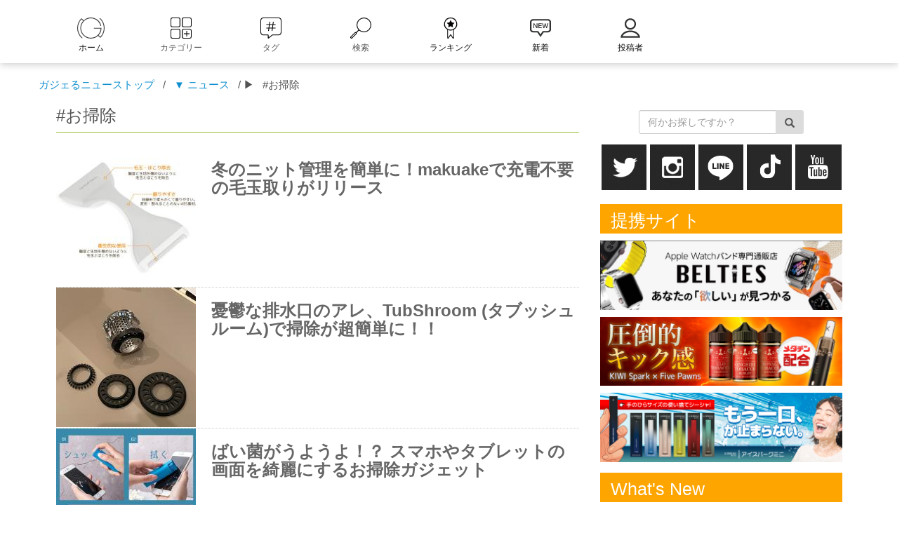

--- FILE ---
content_type: text/html; charset=UTF-8
request_url: https://www.gajeru.jp/articles/tag/75/?poffset=2
body_size: 12066
content:
<!DOCTYPE html>
<html lang="ja">
<head prefix="og: http://ogp.me/ns# fb: http://ogp.me/ns/fb# article: http://ogp.me/ns/article#">
<meta charset="UTF-8">
<meta http-equiv="X-UA-Compatible" content="IE=edge">
<meta name="viewport" content="width=device-width, initial-scale=1.0">
<title>ニュース｜ガジェるニュース</title>
<meta name="description" content="ガジェるニュースの編集、運用スタッフが幅広い世代の方に広くガジェット(便利商品)をご紹介していきます。<br>国内海外問わず目を向けてみんなに喜んでもらえるようなものをお届けしていくことを目標に日々アンテナをはって取り組んでいきます。<br>こんな商品がないか、こういうことはできないかの要望などなんでもよいのでお問合せいただけると嬉しいです。" />
<meta name="keywords" content="ガジェるニュース" />
<!-- Open Graph Tags -->
<meta property="og:title" content="ニュース｜ガジェるニュース" />
<meta property="og:type" content="article" />
<meta property="og:url" content="https://www.gajeru.jp" />
<meta property="og:email" content="info@gajeru.jp" />
<meta property="og:image" content="https://www.gajeru.jp/img/www/gajeru/gajeruOGP.png" />
<meta property="og:site_name" content="ガジェるニュース" />
<meta property="og:description" content="ガジェるニュースの編集、運用スタッフが幅広い世代の方に広くガジェット(便利商品)をご紹介していきます。<br>国内海外問わず目を向けてみんなに喜んでもらえるようなものをお届けしていくことを目標に日々アンテナをはって取り組んでいきます。<br>こんな商品がないか、こういうことはできないかの要望などなんでもよいのでお問合せいただけると嬉しいです。" />
<meta name="twitter:site" content="@gajeru_news" />
<meta name="twitter:text:title" content="ニュース｜ガジェるニュース">
<meta name="twitter:image" content="https://www.gajeru.jp/img/www/gajeru/gajeruOGP.png">
<meta name="twitter:image:alt" content="ニュース｜ガジェるニュース">
<meta name="twitter:card" content="summary_large_image">
<meta name="p:domain_verify" content="a4bcab5edee8be9b2abdde818ab96134" /><link rel="shortcut icon" href="/favicon.ico">
<link rel="apple-touch-icon-precomposed" href="/apple-touch-icon.png">
<link rel="icon" type="image/png" href="/android-chrome-192x192.png">
<link href="https://maxcdn.bootstrapcdn.com/font-awesome/latest/css/font-awesome.min.css" rel="stylesheet">
<link href="/css/bootstrap.min.css" rel="stylesheet">
<link href="/css/gajeruNew.css?1769304107" rel="stylesheet">
<!--[if lt IE 9]>
<script src="//oss.maxcdn.com/html5shiv/3.7.2/html5shiv.min.js"></script>
<script src="//oss.maxcdn.com/respond/1.4.2/respond.min.js"></script>
<![endif]-->
<script src='https://www.google.com/recaptcha/api.js'></script>
<script src="/js/jquery-1.12.0.min.js"></script>
<script src="/js/jquery-ui-1.12.0.min.js"></script>
<!-- Global site tag (gtag.js) - Google Analytics -->
<script async src="https://www.googletagmanager.com/gtag/js?id=G-EWK86YG4HN"></script>
<script>
  window.dataLayer = window.dataLayer || [];
  function gtag(){dataLayer.push(arguments);}
  gtag('js', new Date());

  gtag('config', 'G-EWK86YG4HN');
</script>
<!-- Global site tag (gtag.js) - Google Analytics -->
<script async src="https://www.googletagmanager.com/gtag/js?id=UA-177597539-1"></script>
<script>
window.dataLayer = window.dataLayer || [];
function gtag(){dataLayer.push(arguments);}
gtag('js', new Date());

gtag('config', 'UA-177597539-1');
</script>
<script async src="https://s.yimg.jp/images/listing/tool/cv/ytag.js"></script>
<script>
window.yjDataLayer = window.yjDataLayer || [];
function ytag() { yjDataLayer.push(arguments); }
ytag({"type":"ycl_cookie"});
</script>
<!-- Facebook Pixel Code -->
<script>
!function(f,b,e,v,n,t,s)
{if(f.fbq)return;n=f.fbq=function(){n.callMethod?
n.callMethod.apply(n,arguments):n.queue.push(arguments)};
if(!f._fbq)f._fbq=n;n.push=n;n.loaded=!0;n.version='2.0';
n.queue=[];t=b.createElement(e);t.async=!0;
t.src=v;s=b.getElementsByTagName(e)[0];
s.parentNode.insertBefore(t,s)}(window, document,'script',
'https://connect.facebook.net/en_US/fbevents.js');
fbq('init', '3307796585985693');
fbq('track', 'PageView');
</script>
<noscript><img height="1" width="1" style="display:none"
src="https://www.facebook.com/tr?id=3307796585985693&ev=PageView&noscript=1"
/></noscript>
<!-- End Facebook Pixel Code -->
<!-- LINE Tag Base Code -->
<!-- Do Not Modify -->
<script>
(function(g,d,o){
  g._ltq=g._ltq||[];g._lt=g._lt||function(){g._ltq.push(arguments)};
  var h=location.protocol==='https:'?'https://d.line-scdn.net':'http://d.line-cdn.net';
  var s=d.createElement('script');s.async=1;
  s.src=o||h+'/n/line_tag/public/release/v1/lt.js';
  var t=d.getElementsByTagName('script')[0];t.parentNode.insertBefore(s,t);
    })(window, document);
_lt('init', {
  customerType: 'lap',
  tagId: 'd62f0281-9c82-476a-aa53-056272e9d15a'
});
_lt('send', 'pv', ['d62f0281-9c82-476a-aa53-056272e9d15a']);
</script>
<noscript>
  <img height="1" width="1" style="display:none"
       src="https://tr.line.me/tag.gif?c_t=lap&t_id=d62f0281-9c82-476a-aa53-056272e9d15a&e=pv&noscript=1" />
</noscript>
<!-- End LINE Tag Base Code -->
<script type="application/ld+json">
{
  "@context": "http://schema.org",
  "@type": "BreadcrumbList",
  "itemListElement":
  [
	    {
      "@type": "ListItem",
      "position": 1,
      "item":
      {
        "@id": "/",
        "name": "ガジェるニューストップ"
      }
    	    },
    		    {
      "@type": "ListItem",
      "position": 2,
      "item":
      {
        "@id": "/articles/",
        "name": "ニュース"
      }
    	    },
    		    {
      "@type": "ListItem",
      "position": 3,
      "item":
      {
        "@id": "/articles/tag/75/?poffset=2",
        "name": "#お掃除"
      }
    	    }
    		  ]
}
</script>

</head>
<body>
<header class="shadow">
	<nav class="fixednav">
		<div class="wrapper">
			<ul id="sp_nav01" class="nav_list">
				<li><a href="/" class="nav_btn" title="ガジェるニュース">ホーム</a>
				<li>
					<div class="nav_btn drawer_wrapper">
						<input type="radio" id="drawer_category_radio" class="drawer_hidden" name="navradiobtn" value="drawer_category_radio">
						<label for="drawer_category_radio" class="drawer_category_open drawer_open_btn"></label>カテゴリー
						<!-- カテゴリーパネル -->
						<div class="drawer_category_content shadow">
							<div class="wrapper">
								<ul id="a_cate" class="a_cate_list">
																		<li>
									<a href="/articles/category/1/"><span class="cate_btn">Apple関連</span></a>																		<li>
									<a href="/articles/category/2/"><span class="cate_btn">ライフスタイル</span></a>																		<li>
									<a href="/articles/category/3/"><span class="cate_btn">アウトドア・防災</span></a>																		<li>
									<a href="/articles/category/4/"><span class="cate_btn">クラウドファンディング</span></a>																		<li>
									<a href="/articles/category/5/"><span class="cate_btn">エンタメ・ゲーム</span></a>																		<li>
									<a href="/articles/category/6/"><span class="cate_btn">プロダクト</span></a>																		<li>
									<a href="/articles/category/7/"><span class="cate_btn">デジタル</span></a>																		<li>
									<a href="/articles/category/8/"><span class="cate_btn">ペット</span></a>																	</ul>
							</div>
						</div>
					</div>
				<li>
					<div class="nav_btn drawer_wrapper">
						<input type="radio" id="drawer_tag_radio" class="drawer_hidden" name="navradiobtn" value="drawer_tag_radio">
						<label for="drawer_tag_radio" class="drawer_tag_open drawer_open_btn"></label>タグ
						<!-- タグパネル -->
						<div class="drawer_tag_content shadow">
							<div class="wrapper">
								<ul id="a_tag" class="a_tag_list">
																											<li>
									<a href="/articles/tag/2/"><span class="tag_btn">#Apple</span></a>																																																																																																																																							<li>
									<a href="/articles/tag/139/"><span class="tag_btn">#ゲーム</span></a>																											<li>
									<a href="/articles/tag/18/"><span class="tag_btn">#家電</span></a>																																																																																																																																																<li>
									<a href="/articles/tag/130/"><span class="tag_btn">#おうち時間向上</span></a>																											<li>
									<a href="/articles/tag/30/"><span class="tag_btn">#スマートフォン</span></a>																																																															<li>
									<a href="/articles/tag/64/"><span class="tag_btn">#電子タバコ</span></a>																											<li>
									<a href="/articles/tag/109/"><span class="tag_btn">#CBD</span></a>																											<li>
									<a href="/articles/tag/35/"><span class="tag_btn">#ガジェット</span></a>																																																																								<li>
									<a href="/articles/tag/142/"><span class="tag_btn">#AI</span></a>																											<li>
									<a href="/articles/tag/39/"><span class="tag_btn">#動画</span></a>																																																						<li>
									<a href="/articles/tag/48/"><span class="tag_btn">#楽天</span></a>																											<li>
									<a href="/articles/tag/49/"><span class="tag_btn">#Amazon</span></a>																											<li>
									<a href="/articles/tag/51/"><span class="tag_btn">#ワイヤレス充電器</span></a>																											<li>
									<a href="/articles/tag/50/"><span class="tag_btn">#レビュー</span></a>																											<li>
									<a href="/articles/tag/52/"><span class="tag_btn">#モバイルバッテリー</span></a>																											<li>
									<a href="/articles/tag/54/"><span class="tag_btn">#100均</span></a>																																																						<li>
									<a href="/articles/tag/55/"><span class="tag_btn">#スマホスタンド</span></a>																											<li>
									<a href="/articles/tag/58/"><span class="tag_btn">#充電器</span></a>																											<li>
									<a href="/articles/tag/60/"><span class="tag_btn">#クラウドファンディング</span></a>																																																																																	<li>
									<a href="/articles/tag/61/"><span class="tag_btn">#美容</span></a>																																				<li>
									<a href="/articles/tag/68/"><span class="tag_btn">#お酒</span></a>																											<li>
									<a href="/articles/tag/69/"><span class="tag_btn">#キャンプ</span></a>																																																						<li>
									<a href="/articles/tag/71/"><span class="tag_btn">#ペット</span></a>																																																						<li>
									<a href="/articles/tag/75/"><span class="tag_btn">#お掃除</span></a>																											<li>
									<a href="/articles/tag/76/"><span class="tag_btn">#キッチン</span></a>																											<li>
									<a href="/articles/tag/79/"><span class="tag_btn">#便利グッズ</span></a>																											<li>
									<a href="/articles/tag/140/"><span class="tag_btn">#電動キックボード</span></a>																											<li>
									<a href="/articles/tag/83/"><span class="tag_btn">#防寒対策</span></a>																											<li>
									<a href="/articles/tag/85/"><span class="tag_btn">#熱中症対策</span></a>																											<li>
									<a href="/articles/tag/86/"><span class="tag_btn">#電動自転車</span></a>																											<li>
									<a href="/articles/tag/91/"><span class="tag_btn">#映画</span></a>																											<li>
									<a href="/articles/tag/92/"><span class="tag_btn">#SUICA</span></a>																											<li>
									<a href="/articles/tag/94/"><span class="tag_btn">#PASMO</span></a>																											<li>
									<a href="/articles/tag/97/"><span class="tag_btn">#車</span></a>																											<li>
									<a href="/articles/tag/99/"><span class="tag_btn">#工具</span></a>																											<li>
									<a href="/articles/tag/100/"><span class="tag_btn">#フィットネス</span></a>																											<li>
									<a href="/articles/tag/101/"><span class="tag_btn">#ヘルスケア</span></a>																											<li>
									<a href="/articles/tag/102/"><span class="tag_btn">#インテリア</span></a>																											<li>
									<a href="/articles/tag/110/"><span class="tag_btn">#ホビー</span></a>																																																															<li>
									<a href="/articles/tag/119/"><span class="tag_btn">#QOL</span></a>																											<li>
									<a href="/articles/tag/120/"><span class="tag_btn">#懸賞</span></a>																																													<li>
									<a href="/articles/tag/127/"><span class="tag_btn">#防災</span></a>																											<li>
									<a href="/articles/tag/128/"><span class="tag_btn">#防犯</span></a>																											<li>
									<a href="/articles/tag/129/"><span class="tag_btn">#ファッション</span></a>																	</ul>
								<div class="pull-right"><a href="/articles/tags/" class="btn btn-gj">タグ一覧へ →</a></div>
							</div>
						</div>
					</div>
				<li class="hidden-md hidden-lg">
					<div class="nav_btn mmenu" onclick="showSlideNav()">
						<div class="mobilemenu">
							<div class="cat-icon">
								<span></span><span class="span-center"></span><span></span>
							</div>
						</div>
							メニュー
					</div>
			</ul>
			<ul id="sp_nav02" class="nav_list hidden-xs hidden-sm">
				<li>
					<div class="nav_btn drawer_wrapper">
					<input type="radio" id="drawer_search_radio" class="drawer_hidden" name="navradiobtn" value="drawer_search_radio">
						<label for="drawer_search_radio" class="drawer_search_open drawer_open_btn"></label>検索
						<!-- 検索パネル -->
						<div class="drawer_search_content">
							<div class="wrapper">
								<form action="/articles/search/">
								<input type="text" name="q" placeholder="キーワードを入力">
								<input type="submit" value="" class="button" style="cursor:pointer;">
								</form>							</div>
						</div>
					</div>
				<li><a href="/cts/news/weekranking/" class="nav_btn">ランキング</a>
				<li><a href="/articles/" class="nav_btn">新着</a>
				<li><a href="/writers/" class="nav_btn">投稿者</a>
			</ul><!--/#sp_nav02-->
		</div><!--/.wrapper-->
	</nav>
</header>

<script>
var  searchbox = $('.gj-mobile-search-box')
	,txtSearchFocus = function() {
		searchbox.find("input[type=text]").focus();
	}
	,searchAction = function() {
		if (searchbox.css('display') == 'none') {
			searchbox.slideDown('fast');
			txtSearchFocus();
		} else {
			searchbox.slideUp('fast');
		}
	}
	,showSlideNav = function() {
		$('.wrap-slideNav, #gj-slideNav').css({'left':'0'});
		$('body').css('overflow','hidden');
	}
	,hideSlideNav = function() {
		$('body, .wrap-slideNav').removeAttr('style');
		$('#gj-slideNav').css('left', '-100%');
	};
	$('.gj-topMenu #gj-mainNav li.top-level > a').click(function() {
		var  t = $(this)
			,parent = t.parent()
			,attrData = t.data('display')
			,showData = $('#gj-mainNav .'+ attrData);
		if (typeof attrData === "undefined" || showData.length < 1) {
			return;
		}
		$(window).scrollTop(0);
		parent.toggleClass('active');
		$('#gj-mainNav li.top-level').not(parent).removeClass('active');
		$('#gj-mainNav .gj-catGroup').removeAttr('style').hide();
		if (parent.hasClass('active')) {
			showData.show();
		} else {
			showData.hide();
		}
	});
	var prevScroll  = 0,
		heightFixedTop = $('.gj-fixed-top').outerHeight();
	$(window).on('scroll', function() {
		var subMenu = $('#gj-mainNav .top-level.active .gj-catGroup'),
			scrolled = $(window).scrollTop();
		if (subMenu.css('display') === 'block') {
			if(scrolled <= 5) {
				subMenu.attr('style', 'display: block');
			} else {
				subMenu.css({'top': '-' + scrolled + 'px'});
			}
		}
		if(scrolled >= heightFixedTop) {
			$('.sticky-content').addClass('active');//scroll Down
			$('.login-user ul.dropdown-menu').addClass('opacity');
		} else {
			$('.sticky-content').removeClass('active');//scroll Up
			$('.login-user ul.dropdown-menu').removeClass('opacity');
		}
		prevScroll = scrolled;
	});
</script>	<div class="container">
		<div class="content">
			<div class="row">
	<div class="col-xs-12 col-sm-12 col-md-12 col-lg-12 gj-breadcrumb">
		<ul><li><a href="/"> ガジェるニューストップ</a></li><li> / </li><li><a href="/articles/">▼ ニュース</a></li><li> / ▶ </li><li>#お掃除</li></ul>	</div>
				<main class="maincontent col-xs-12 col-sm-12 col-md-8">
					<section>
<div class="content">
	<div class="top-block">
		<div class="outer">
			<div class="page-header">
				<h1>#お掃除</h1>
			</div>
			<article class="post-list">
				<a href="/articles/00072/" class="cf">
					<figure class="eyecatch"><img src="/pics/af200x200/1-EAw9YD6006317cb6aab.jpg" alt="冬のニット管理を簡単に！makuakeで充電不要の毛玉取りがリリース"></figure>
					<section class="entry-content">
						<h3>冬のニット管理を簡単に！makuakeで充電不要の毛玉取りがリリース</h3>
						<span></span>
					</section>
				</a>
			</article>
			<article class="post-list">
				<a href="/articles/00054/" class="cf">
					<figure class="eyecatch"><img src="/pics/af200x200/1-CitAGM5fe1addc21914.jpg" alt="憂鬱な排水口のアレ、TubShroom (タブッシュルーム)で掃除が超簡単に！！"></figure>
					<section class="entry-content">
						<h3>憂鬱な排水口のアレ、TubShroom (タブッシュルーム)で掃除が超簡単に！！</h3>
						<span></span>
					</section>
				</a>
			</article>
			<article class="post-list">
				<a href="/articles/00052/" class="cf">
					<figure class="eyecatch"><img src="/pics/af200x200/1-dZOuW25fd85cfe2cbf6.jpg" alt="ばい菌がうようよ！？ スマホやタブレットの画面を綺麗にするお掃除ガジェット"></figure>
					<section class="entry-content">
						<h3>ばい菌がうようよ！？ スマホやタブレットの画面を綺麗にするお掃除ガジェット</h3>
						<span></span>
					</section>
				</a>
			</article>
			<article class="post-list">
				<a href="/articles/00050/" class="cf">
					<figure class="eyecatch"><img src="/pics/af200x200/1-jXF4ka5fd7435d60e5a.jpg" alt="オフィスで活躍！電池式でササッとお掃除「デスククリーナー」"></figure>
					<section class="entry-content">
						<h3>オフィスで活躍！電池式でササッとお掃除「デスククリーナー」</h3>
						<span></span>
					</section>
				</a>
			</article>
			<article class="post-list">
				<a href="/articles/00044/" class="cf">
					<figure class="eyecatch"><img src="/pics/af200x200/1-DkfE665fc08dedab63c.jpg" alt="コスパ抜群！お掃除、皿洗いも何でもできる多機能シリコンブラシ「SCRUBBIO」"></figure>
					<section class="entry-content">
						<h3>コスパ抜群！お掃除、皿洗いも何でもできる多機能シリコンブラシ「SCRUBBIO」</h3>
						<span></span>
					</section>
				</a>
			</article>
			<article class="post-list">
				<a href="/articles/00002/" class="cf">
					<figure class="eyecatch"><img src="/pics/af200x200/1-QU1Gan5f58ca3b1ed6a.jpg" alt="ガジェット クリーナー iphone"></figure>
					<section class="entry-content">
						<h3>USB風のスマホクリーナー♪</h3>
						<span>アメリカから、スマホクリーナーのご紹介です！<br />
<br />
バクテリアや埃、皮脂汚れや指紋をスマートフォンのスクリーンやプロテクターから拭き取るクリーナーなんです。　　<br />
パッドは磨耗防止処理した山羊毛と炭素微粒子を配合した特殊なマイクロファイバー製。　</span>
					</section>
				</a>
			</article>
		</div>
		<ul class="pagination pagination-sm">
			<li><a href="?poffset=1" title="previous page">&laquo;</a></li>
			<li><a href="?poffset=1" title="page 1">1</a><span class="select">2</span></li>
		</ul>

	</div>
</div>
</section>


	<div class="hidden-md hidden-lg">
	<h2 class="top">What's New</h2>
	<div class="recommended">
		<article class="post-list">
			<a href="/articles/ai-note-iflytek-ainote-air2/" class="cf">
				<figure class="eyecatch"><img src="/pics/af200x200/mPFCfw69731b121692e.jpg" alt=""></figure>
				<section class="entry-content">
<span class="text-danger">新着</span>					<h3>iFLYTEK AINOTE Air2とは？特徴や口コミ・評判を徹底解説！</h3>
					<span>iFLYTEK AINOTE Air2とはどのような商品なのかを徹底解説！今話題のAIノートとは？基本情報や特徴から口コミ・評判、おすすめできる人・できない人までをご紹介します。</span>
				</section>
			</a>
		</article>
		<article class="post-list">
			<a href="/articles/airpods-pro-case-arc-pulse/" class="cf">
				<figure class="eyecatch"><img src="/pics/af200x200/iVWcCv696f2c3a3b2d9.jpg" alt=""></figure>
				<section class="entry-content">
					<h3>AirPods Proケースの決定版「Arc Pulse」の特徴・対応機種を徹底解説</h3>
					<span>AirPods Proの見た目をできるだけ変えずに使えるアルミ製バンパーケース「Arc Pulse」の特徴や素材、対応機種・カラーを詳しく紹介。シリコンケースからの買い替えを検討している方にもおすすめです。</span>
				</section>
			</a>
		</article>
		<article class="post-list">
			<a href="/articles/laptop-stand-majextand/" class="cf">
				<figure class="eyecatch"><img src="/pics/af200x200/wh85CF6969fc3cec202.jpg" alt=""></figure>
				<section class="entry-content">
					<h3>ONED Majextandレビュー｜1.7mmの超薄型ノートPCスタンドのメリット・デメリットを徹底解説</h3>
					<span>厚さ1.7mmの貼り付け型ノートPCスタンド「ONED Majextand」をレビュー。持ち運びやすさ、安定感、姿勢改善の効果、デメリットまで実際の使用感をもとに詳しく解説します。</span>
				</section>
			</a>
		</article>
		<div class="pull-right"><a href="/articles/" class="btn btn-gj">MORE →</a></div>
		<p>&nbsp;</p>
	</div>
	</div>
	<div class="hidden-md hidden-lg">
		<h2 class="top">提携サイト</h2>
		<section>
			<div class="top-block col-margin">
				<a href="https://belties.shop/?utm_source=gajeru&utm_medium=blog&utm_campaign=side-banner" target="_blank"><img src="/img/www/belties2.png" width="100%" alt="BELTIES"></a>
			</div>
			<div class="top-block col-margin">
				<a href="https://www.beyondvape.jp/brands/-kiwivapor/kiwivapor-kiwisparkfivepawnsset1/?ac=kiwifpgj" target="_blank"><img src="/img/www/fivep.png" width="100%" alt="beyond vape Japan kiwi"></a>
			</div>
			<div class="top-block col-margin">
				<a href="https://www.beyondvape.jp/brands/-iceberg/iceberg-icebergmini400/?ac=ibminigj" target="_blank"><img src="/img/www/iceberg_mini.png" width="100%" alt="ICEBERG-mini"></a>
			</div>
				
		</section>
	</div>	<div class="hidden-md hidden-lg">
	<h2 class="top">投稿者</h2>
	<div class="recommended">
		<div class="top-block col-margin bv-writer">
			<a class="oneline clearfix" href="/articles/writer/4/">
			<span class="oneline-img"><img src="/pics/w100/4.61e50fc13b67f.jpg" class="img-responsive" title="ガジェる 編集部 ライター 大輔" alt="ガジェる 編集部 ライター 大輔"></span>
			<span class="oneline-headline-name">ダイスケ</span>
			<span class="oneline-headline">編集部・ライター<br>
「興味が湧くと、とことん調べて形から入る」がモットー。キャンプやカメラ、自転車、DIY、ボードゲーム（麻雀含む）など、多岐にわたる趣味で培った知識と経験を活かし、読者の皆さんが思わず「なるほど！」と唸るような深掘り記事をお届けしています。<br>
<br>
担当ジャンル：キャンプ、カメラ、自転車</span>
			</a>
		</div>
		<div class="top-block col-margin bv-writer">
			<a class="oneline clearfix" href="/articles/writer/5/">
			<span class="oneline-img"><img src="/pics/w100/5.68a6c128df274.png" class="img-responsive" title="ガジェる 編集長 ライター シロ" alt="ガジェる 編集長 ライター シロ"></span>
			<span class="oneline-headline-name">シロ</span>
			<span class="oneline-headline">編集長<br>
Apple製品、特にiPhoneやApple Watchの最新情報収集に余念がありません。猫をこよなく愛しています。100均グッズや日々の暮らしを豊かにするライフスタイル記事も得意です。皆様の生活に役立つ、ちょっとした工夫やお得な情報を、独自の視点でご紹介していきます。<br>
<br>
担当ジャンル：iPhone、Apple Watch、100均、クラウドファンディング</span>
			</a>
		</div>
		<div class="top-block col-margin bv-writer">
			<a class="oneline clearfix" href="/articles/writer/6/">
			<span class="oneline-img"><img src="/pics/w100/6.689af9b0385de.png" class="img-responsive" title="ガジェる 編集部 ライター 伊藤" alt="ガジェる 編集部 ライター 伊藤"></span>
			<span class="oneline-headline-name">伊藤</span>
			<span class="oneline-headline">編集部・ライター<br>
メディアに携わって5年のライター伊藤です。アメリカや中国やヨーロッパ出張で培ったグローバルな視点から、世界のトレンドを常に追いかけています。ゴルフや読書で知見を深める傍ら、Apple製品の動向やVR/ARといった最先端技術にもアンテナを張り、読者の皆さんの知的好奇心を刺激するコンテンツをお届けします。<br>
<br>
担当ジャンル：最新テクノロジー（Apple製品、VR/ARなど）／ビジネス／海外動向／ゴルフ</span>
			</a>
		</div>
		<div class="top-block col-margin bv-writer">
			<a class="oneline clearfix" href="/articles/writer/7/">
			<span class="oneline-img"><img src="/pics/w100/7.68a6be54bca9d.png" class="img-responsive" title="O川" alt="O川"></span>
			<span class="oneline-headline-name">川村</span>
			<span class="oneline-headline">派遣ライター<br>
ライターとして10年以上、幅広いジャンルの記事執筆に携わってきました。新しいテーマを一から調べ、深掘りしていく過程を楽しんでいます。趣味は音楽鑑賞やゲーム配信の視聴で、どちらかといえばインドア派。細部まで取材を重ね、読者にしっかりと届く記事を仕上げていくことにやりがいを感じています。<br>
<br>
担当ジャンル：新商品レビュー、ガジェット</span>
			</a>
		</div>
		<div class="top-block col-margin bv-writer">
			<a class="oneline clearfix" href="/articles/writer/8/">
			<span class="oneline-img"><img src="/pics/w100/8.68b6ac0b1cc35.png" class="img-responsive" title="ガジェる 編集部 ライター ユナ" alt="ガジェる 編集部 ライター ユナ"></span>
			<span class="oneline-headline-name">ユナ</span>
			<span class="oneline-headline">編集部・ライター<br>
iPhoneケースやAirPodsケースといった小物集めが大好き。韓国っぽい雑貨やファッションにも目がなく、ガチャガチャを見かけるとつい回してしまうタイプです。日常の中の「ちょっと可愛い」「ちょっと楽しい」を拾い上げ、読者の皆さんに共感してもらえる記事をお届けしていきます。<br>
<br>
担当ジャンル：ガジェット・アクセサリー／ライフスタイル</span>
			</a>
		</div>
		<div class="top-block col-margin bv-writer">
			<a class="oneline clearfix" href="/articles/writer/9/">
			<span class="oneline-img"><img src="/pics/w100/9.68a6c3996fe15.png" class="img-responsive" title="ガジェる 編集部 ライター ノボル" alt="ガジェる 編集部 ライター ノボル"></span>
			<span class="oneline-headline-name">ノボル</span>
			<span class="oneline-headline">編集部・ライター<br>
出不精なアウトドア好き。
釣り、キャンプ、スノーボードにハマるも
最近はゲームの呪いにかかってしまい、夜な夜な
スプラトゥーン2に没頭しています。「狭く深く」をモットーに、マニアックで役立つ情報を皆さんにお届けします。</span>
			</a>
		</div>
		<div class="top-block col-margin bv-writer">
			<a class="oneline clearfix" href="/articles/writer/10/">
			<span class="oneline-img"><img src="/pics/w100/10.68a6c0b589f2c.png" class="img-responsive" title="イガリン画像" alt="イガリン画像"></span>
			<span class="oneline-headline-name">イガリン</span>
			<span class="oneline-headline">編集部・ライター<br>
3度の飯よりサウナを愛し、ゲームにハマると朝まで没頭してしまうアツい男。原宿のVAPEショップでカリスマ店長を務めた経験から、幅広い知識とユニークな視点を培ってきました。サウナ、ゲーム、VAPEをはじめ、気になるさまざまなジャンルで、読者の皆さんが「面白い！」と感じ、心を揺さぶられるような記事をお届けします。</span>
			</a>
		</div>
	</div>
	</div>
<br>
<div class="gj-split hidden-xs hidden-sm"></div>



<div class="hidden-md hidden-lg">

</div>

				</main>
				<div class="subcontent hidden-xs hidden-sm col-md-4">
									<div class="searchbox">
						<form action="/articles/search/" class="gj-pc-search-box form-inline" method="get">
							<div class="input-group">
								<input type="text" name="q" class="form-control" placeholder="何かお探しですか？">
								<span class="input-group-btn">
									<button class="btn btn-gj" type="submit"><span class="glyphicon glyphicon-search" aria-hidden="true"></span></button>
								</span>
							</div>
						</form>
					</div>
					<section>
						<div class="content">
							<div class="top-block col-margin">
								<div class="sns-area text-center"><a href="//twitter.com/gajeru_news" class="sns-one-1 tw" target="_blank"></a><!--
								--><a href="//www.instagram.com/gajeru.news/" class="sns-one-1 in" target="_blank"></a><!--
								--><a href="//lin.ee/pt3Kwjx" class="sns-one-1 ln" target="_blank"></a><!--
								--><a href="//www.tiktok.com/@gajeru_news?lang=ja-JP" class="sns-one-1 tt" target="_blank"></a><!--
								--><a href="https://www.youtube.com/channel/UCuVNgTGjA_SGasFjLoRKHDA?sub_confirmation=1" class="sns-one-1-e yb" target="_blank"></a></div><!-- end SNS -->
							</div>
						</div>
					</section>
					<h2>提携サイト</h2>
					<section>
						<div class="top-block col-margin">
							<a href="https://belties.shop/?utm_source=gajeru&utm_medium=blog&utm_campaign=side-banner" target="_blank"><img src="/img/www/belties2.png" width="100%" alt="BELTIES"></a>
						</div>
						<div class="top-block col-margin">
							<a href="https://www.beyondvape.jp/brands/-kiwivapor/kiwivapor-kiwisparkfivepawnsset1/?ac=kiwifpgj" target="_blank"><img src="/img/www/fivep.png" width="100%" alt="beyond vape Japan kiwi"></a>
						</div>
						<div class="top-block col-margin">
							<a href="https://www.beyondvape.jp/brands/-iceberg/iceberg-icebergmini400/?ac=ibminigj" target="_blank"><img src="/img/www/iceberg_mini.png" width="100%" alt="ICEBERG-mini"></a>
						</div>
					</section>
					<!--<div class="advbn"><img src="" alt=""></div>-->
					<h2>What's New</h2>
<section class="wrap-news">
	<div class="content">
		<div class="top-block">
			<div class="outer">
				<div class="box-news font-size-xs">
					<a class="oneline clearfix" href="/articles/ai-note-iflytek-ainote-air2/">
						<span class="oneline-img"><img src="/pics/af100x100/mPFCfw69731b121692e.jpg" class="img-responsive" alt=""></span>
						<span class="oneline-date" style="padding-left:30px">
<span class="text-danger">新着</span>							2026,01,23						</span>
						<span class="oneline-headline">iFLYTEK AINOTE Air2とは？特徴や口コミ・評判を徹底解説！</span>
					</a>
					<a class="oneline clearfix" href="/articles/airpods-pro-case-arc-pulse/">
						<span class="oneline-img"><img src="/pics/af100x100/iVWcCv696f2c3a3b2d9.jpg" class="img-responsive" alt=""></span>
						<span class="oneline-date" style="padding-left:0px">
							2026,01,20						</span>
						<span class="oneline-headline">AirPods Proケースの決定版「Arc Pulse」の特徴・対応機種を徹底解説</span>
					</a>
					<a class="oneline clearfix" href="/articles/laptop-stand-majextand/">
						<span class="oneline-img"><img src="/pics/af100x100/wh85CF6969fc3cec202.jpg" class="img-responsive" alt=""></span>
						<span class="oneline-date" style="padding-left:0px">
							2026,01,16						</span>
						<span class="oneline-headline">ONED Majextandレビュー｜1.7mmの超薄型ノートPCスタンドのメリット・デメリットを徹底解説</span>
					</a>
				</div>
			</div>
		</div>
	</div>
</section><!-- /.wrap-news -->

	<h2>投稿者</h2>
<section>
			<div class="top-block col-margin bv-writer">
			<a class="oneline clearfix" href="/articles/writer/4/">
			<span class="oneline-img"><img src="/pics/w100/4.61e50fc13b67f.jpg" class="img-responsive" title="ガジェる 編集部 ライター 大輔" alt="ガジェる 編集部 ライター 大輔"></span>
			<span class="oneline-headline-name">ダイスケ</span>
			<span class="oneline-headline">編集部・ライター<br>
「興味が湧くと、とことん調べて形から入る」がモットー。キャンプやカメラ、自転車、DIY、ボードゲーム（麻雀含む）など、多岐にわたる趣味で培った知識と経験を活かし、読者の皆さんが思わず「なるほど！」と唸るような深掘り記事をお届けしています。<br>
<br>
担当ジャンル：キャンプ、カメラ、自転車</span>
			</a>
		</div>
			<div class="top-block col-margin bv-writer">
			<a class="oneline clearfix" href="/articles/writer/5/">
			<span class="oneline-img"><img src="/pics/w100/5.68a6c128df274.png" class="img-responsive" title="ガジェる 編集長 ライター シロ" alt="ガジェる 編集長 ライター シロ"></span>
			<span class="oneline-headline-name">シロ</span>
			<span class="oneline-headline">編集長<br>
Apple製品、特にiPhoneやApple Watchの最新情報収集に余念がありません。猫をこよなく愛しています。100均グッズや日々の暮らしを豊かにするライフスタイル記事も得意です。皆様の生活に役立つ、ちょっとした工夫やお得な情報を、独自の視点でご紹介していきます。<br>
<br>
担当ジャンル：iPhone、Apple Watch、100均、クラウドファンディング</span>
			</a>
		</div>
			<div class="top-block col-margin bv-writer">
			<a class="oneline clearfix" href="/articles/writer/6/">
			<span class="oneline-img"><img src="/pics/w100/6.689af9b0385de.png" class="img-responsive" title="ガジェる 編集部 ライター 伊藤" alt="ガジェる 編集部 ライター 伊藤"></span>
			<span class="oneline-headline-name">伊藤</span>
			<span class="oneline-headline">編集部・ライター<br>
メディアに携わって5年のライター伊藤です。アメリカや中国やヨーロッパ出張で培ったグローバルな視点から、世界のトレンドを常に追いかけています。ゴルフや読書で知見を深める傍ら、Apple製品の動向やVR/ARといった最先端技術にもアンテナを張り、読者の皆さんの知的好奇心を刺激するコンテンツをお届けします。<br>
<br>
担当ジャンル：最新テクノロジー（Apple製品、VR/ARなど）／ビジネス／海外動向／ゴルフ</span>
			</a>
		</div>
			<div class="top-block col-margin bv-writer">
			<a class="oneline clearfix" href="/articles/writer/7/">
			<span class="oneline-img"><img src="/pics/w100/7.68a6be54bca9d.png" class="img-responsive" title="O川" alt="O川"></span>
			<span class="oneline-headline-name">川村</span>
			<span class="oneline-headline">派遣ライター<br>
ライターとして10年以上、幅広いジャンルの記事執筆に携わってきました。新しいテーマを一から調べ、深掘りしていく過程を楽しんでいます。趣味は音楽鑑賞やゲーム配信の視聴で、どちらかといえばインドア派。細部まで取材を重ね、読者にしっかりと届く記事を仕上げていくことにやりがいを感じています。<br>
<br>
担当ジャンル：新商品レビュー、ガジェット</span>
			</a>
		</div>
			<div class="top-block col-margin bv-writer">
			<a class="oneline clearfix" href="/articles/writer/8/">
			<span class="oneline-img"><img src="/pics/w100/8.68b6ac0b1cc35.png" class="img-responsive" title="ガジェる 編集部 ライター ユナ" alt="ガジェる 編集部 ライター ユナ"></span>
			<span class="oneline-headline-name">ユナ</span>
			<span class="oneline-headline">編集部・ライター<br>
iPhoneケースやAirPodsケースといった小物集めが大好き。韓国っぽい雑貨やファッションにも目がなく、ガチャガチャを見かけるとつい回してしまうタイプです。日常の中の「ちょっと可愛い」「ちょっと楽しい」を拾い上げ、読者の皆さんに共感してもらえる記事をお届けしていきます。<br>
<br>
担当ジャンル：ガジェット・アクセサリー／ライフスタイル</span>
			</a>
		</div>
			<div class="top-block col-margin bv-writer">
			<a class="oneline clearfix" href="/articles/writer/9/">
			<span class="oneline-img"><img src="/pics/w100/9.68a6c3996fe15.png" class="img-responsive" title="ガジェる 編集部 ライター ノボル" alt="ガジェる 編集部 ライター ノボル"></span>
			<span class="oneline-headline-name">ノボル</span>
			<span class="oneline-headline">編集部・ライター<br>
出不精なアウトドア好き。
釣り、キャンプ、スノーボードにハマるも
最近はゲームの呪いにかかってしまい、夜な夜な
スプラトゥーン2に没頭しています。「狭く深く」をモットーに、マニアックで役立つ情報を皆さんにお届けします。</span>
			</a>
		</div>
			<div class="top-block col-margin bv-writer">
			<a class="oneline clearfix" href="/articles/writer/10/">
			<span class="oneline-img"><img src="/pics/w100/10.68a6c0b589f2c.png" class="img-responsive" title="イガリン画像" alt="イガリン画像"></span>
			<span class="oneline-headline-name">イガリン</span>
			<span class="oneline-headline">編集部・ライター<br>
3度の飯よりサウナを愛し、ゲームにハマると朝まで没頭してしまうアツい男。原宿のVAPEショップでカリスマ店長を務めた経験から、幅広い知識とユニークな視点を培ってきました。サウナ、ゲーム、VAPEをはじめ、気になるさまざまなジャンルで、読者の皆さんが「面白い！」と感じ、心を揺さぶられるような記事をお届けします。</span>
			</a>
		</div>
	</section>


<div class="hidden-md hidden-lg gj-split"></div>

				</div>
			</div>
		</div>
	</div>
		<footer>
			<div class="row bottom">
				<div class="col-md-6 col-lg-6 col-margin">
					<p><strong>Information</strong></p>
					<a href="/cts/about/">ガジェるニュースについて</a>
					<a href="/articles/">What's New</a>
					<a href="/cts/company/">運営会社</a>
					<a href="/cts/terms/">利用規約</a>
				</div>
				<div class="col-md-6 col-lg-6 col-margin">
					<p><strong>Service</strong></p>
					<a href="/cts/contact/">お問い合わせ</a><br>
					<a style="text-transform: none;" href="https://www.beyondvape.jp/">BeyondVapeJapan</a>
					<a style="text-transform: none;" href="https://www.andalyfe-cbd.jp/">andalyfeCBD</a>
				</div>
			</div>
			<div class="row bottom copyright text-center"><strong><span class="hidden-xs hidden-sm">&copy; </span>Copyright AMDIA Inc. All Rights Reserved.</strong></div>
		</footer>


<div class="totop-area">
	<a href="javascript:;" onclick="goTop();"><span class="glyphicon glyphicon-menu-up" aria-hidden="true"></span></a>
	<a href="javascript:;" onclick="goBottom();"><span class="glyphicon glyphicon-menu-down" aria-hidden="true"></span></a>
</div>
<link href="/css/datepicker.css" rel="stylesheet">
<link href="/css/theme.css" rel="stylesheet">
<script src="/js/datepicker-ja.js"></script>
<script src="/js/bootstrap.min.js"></script>
<script src="/js/slick.min.js"></script>
<script src="/js/jquery.lazyload.min.js"></script>
<script src="/js/lightbox.js"></script>
<script src="/js/jquery.colorbox-min.js"></script>
<script src="https://link-ag.net/dist/p/l/index.js"></script>

<script>
$(function() {
	$(window).on("load resize", columnHeight);
	function columnHeight(){
		var oneItemColumns = $("#itemList .one-item");
		var oneItemArray = [];
		oneItemColumns.css("height","auto").each(function(){
			var height = $(this).outerHeight(true);
			oneItemArray.push(height);
		})
		oneItemColumns.css("height",Math.max.apply(null, oneItemArray));
		
		var columns = $("#itemList").children();
		var array = [];
		columns.css("height","auto").each(function(){
			var height = $(this).outerHeight(true);
			array.push(height);
		})
		columns.css("height",Math.max.apply(null, array));

		setTimeout(function(){
		scrollColumnHeight('eliquid-slider');
		scrollColumnHeight('starter-slider');
		scrollColumnHeight('device-slider');
		scrollColumnHeight('atomizer-slider');
		scrollColumnHeight('brands-slider');
		scrollColumnHeight('newestliquid-slider');
		scrollColumnHeight('newestdevice-slider');
		scrollColumnHeight('saleitems-slider');
		scrollColumnHeight('relateds-slider');
		scrollColumnHeight('saleliquid-slider');
		},1000);
	}
	function scrollColumnHeight(id){
		var scrOneItemColumns = $("#"+id+" .one-item");
		var scrOneItemArray = [];
		scrOneItemColumns.css("height","auto").each(function(){
			var height = $(this).outerHeight(true);
			scrOneItemArray.push(height);
		})
		scrOneItemColumns.css("height",Math.max.apply(null, scrOneItemArray));
	}
});
function createDateStr(date) {

	if(date.getDay() == 0 || date.getDay() == 6){
		return false;
	}
	var year = date.getYear();
	var month = date.getMonth() + 1;
	var day = date.getDate();
	if (year < 2000) { year += 1900 };
	if (month < 10) { month = "0" + month };
	if (day < 10) { day = "0" + day };
	
	var dateStr = year + "-" + month + "-" + day;
	return dateStr;
}
(function () {
	var scale = 1.4;
	var isOpen = false;
	var nw = $(window).width();
	var nh = $(window).height();
	var getSize = function (w, h, t) {
		var width = w / 2 * scale;
		if (width > 700) {
			width = 700;
		}
		if (t == 'w') {
			return width;
		}
		return width / scale;
	};
	var colorboxReady = function () {
		$('.promo').colorbox({
			transition: 'fade',
			iframe: true,
			closeButton: false,
			innerWidth: getSize(nw,nh,'w'),
			innerHeight: getSize(nw,nh,'h'),
		});
	};
	colorboxReady();
	var timer = false;
	$(window).resize(function() {
		if (timer !== false) {
			clearTimeout(timer);
		}
		timer = setTimeout(function() {
			nw = $(window).width();
			nh = $(window).height();
			if (isOpen == true) {
				$('.promo').colorbox.resize({
					innerWidth: getSize(nw,nh,'w'),
					innerHeight: getSize(nw,nh,'h'),
				});
			} else {
				$('.promo').colorbox.remove();
				colorboxReady();
			}
		}, 200);
	});
	$(document).bind('cbox_open', function(){
		isOpen = true;
	});
	$(document).bind('cbox_closed', function(){
		isOpen = false;
	});
})();
</script>
<script>
function runSameHeight(ele) {
	var sameHeight = function() {
		setTimeout(function() {
			var maxh = 0;
			$(ele).css('height','auto').each(function() {
				var h = $(this).outerHeight();
				maxh = (h > maxh) ? h : maxh;
			}).css('height', maxh);
		}, 500);
	};
	sameHeight();
	$(window).on('resize', function() {
		sameHeight();
	});
}
$(document).ready(function() {
	$("img.lazy").lazyload({
		threshold: 200,
		failure_limit: 20
	});
	var pagetop = $('.totop-area');
	var timer = null;
	var fadeout = false;
	$(window).scroll(function () {
		if ($(this).scrollTop() > 100) {
			if (fadeout = true) {
				pagetop.stop();
				clearTimeout(timer);
				timer = null;
			}
			pagetop.fadeIn('fast', function () {
				if (timer != null) {
					clearTimeout(timer);
				}
				timer = setTimeout(function () {
					fadeout = true;
					pagetop.fadeOut(2000, function () {
						fadeout = false;
					});
				}, 500);
			});
		} else {
			pagetop.fadeOut(2000);
		}
	});
	$('a[href^="#"]').click(function(){
		var href= $(this).attr("href");
		if (href == '#') {
			return false;
		}
		var target = $(href == '' ? 'html' : href);
		var position = target.offset().top;
		$("html, body").animate({scrollTop:position}, 'fast', "swing");
		return false;
	});

});


var goTop = function () {
	$('body, html').animate({scrollTop: 0}, 'fast');
	return false;
}
var goBottom = function () {
	$('body, html').animate({scrollTop: $('footer').offset().top}, 'fast');
	return false;
}
</script>
<script>
$(function(){
	//インプット要素を取得する
	var inputs = $('input');
	//読み込み時に「:checked」の疑似クラスを持っているinputの値を取得する
	var checked = inputs.filter(':checked').val();
	
	//インプット要素がクリックされたら
	inputs.on('click', function(){
		
		//クリックされたinputとcheckedを比較
		if($(this).val() === checked) {
			//inputの「:checked」をfalse
			$(this).prop('checked', false);
			//checkedを初期化
			checked = '';
			
		} else {
			//inputの「:checked」をtrue
			$(this).prop('checked', true);
			//inputの値をcheckedに代入
			checked = $(this).val();
			
		}
	});
});
	function clearcallLogin(response) {
		if(response !== ""){
			$(':submit[name=loginButton]').prop("disabled",false);
			$("#signin").prop("disabled",false);
		}
	}
	function clearcallRegister(response) {
		if(response !== ""){
			$(':submit[name=registerButton]').prop("disabled",false);
			$("#register").prop("disabled",false);
		}
	}
	function clearcallLoginDisable() {
		$(':submit[name=loginButton]').prop("disabled",true);
		$("#signin").prop("disabled",true);
	}
	function clearcallRegisterDisable() {
		$(':submit[name=registerButton]').prop("disabled",true);
		$("#register").prop("disabled",true);
	}
	function clearcallPopedLogin(response) {
		if(response !== ""){
			$("#signin_pop").prop("disabled",false);
		}
	}
	function clearcallPopedRegister(response) {
		if(response !== ""){
			$("#register_pop").prop("disabled",false);
		}
	}
	function clearcallPopedLoginDisable() {
		$("#signin_pop").prop("disabled",true);
	}
	function clearcallPopedRegisterDisable() {
		$("#register_pop").prop("disabled",true);
	}
</script>

<div class="hidden-md hidden-lg">
	<div class="wrap-slideNav gj-transition" onclick="hideSlideNav();"></div>
	<div id="gj-slideNav" class="gj-transition">
		<section class="topSlideNav">
			<h1><a href="javascript:;" onclick="hideSlideNav();">メニュー</a></h1>
			<!--<p>※5,000円以上で<span class="emphasis">送料無料</span><br>※15時まで当日発送(土日祝除く)</p>-->
			<i onclick="hideSlideNav();" class="gj-close"></i>
		</section>
		<div class="searchbox">
			<form action="/articles/search/" class="gj-pc-search-box form-inline" method="get">
				<div class="input-group">
					<input type="text" name="q" class="form-control" placeholder="何かお探しですか？">
					<span class="input-group-btn">
						<button class="btn btn-gj" type="submit"><span class="glyphicon glyphicon-search" aria-hidden="true"></span></button>
					</span>
				</div>
			</form>
		</div>
		<div class="bodySlideNav">
			<ul>
				<li><a href="/cts/about/">ガジェるニュースについて</a></li>
				<li><a href="/cts/contact/">お問い合わせ</a></li>
				<li><a href="/articles/">ニュース</a></li>
				<li><a href="/articles/weekranking/" target="_blank">ランキング</a></li>
				<li><a href="//twitter.com/gajeru_news" target="_blank">Twitter</a></li>
				<li><a href="//www.instagram.com/gajeru.news/" target="_blank">Instagram</a></li>
				<li><a href="//www.tiktok.com/@gajeru_news?lang=ja-JP" target="_blank">Tiktok</a></li>
				<li><a href="//lin.ee/pt3Kwjx" target="_blank">line</a></li>
				<li><a href="https://www.youtube.com/channel/UCuVNgTGjA_SGasFjLoRKHDA?sub_confirmation=1" target="_blank">Youtube</a></li>
			</ul>
		</div>
	</div><!-- /#gj-slideNav -->
</div>
<script>
$('#gj-slideNav .bodySlideNav ul li a').click(function() {
	var  t = $(this)
		,data_trigger = t.data('trigger')
		,formSearch = $('header .gj-mobile-search-box');
	if(typeof data_trigger === "undefined") {
		return;
	}
	if(data_trigger === 'mobile-search') {
		if(formSearch.css('display') !== 'block') {
			searchAction();
		} else {
			txtSearchFocus();
		}
		hideSlideNav();
		return;
	}
	var triggerElement = $('#gj-mainNav > li#' + data_trigger);
	if(triggerElement.hasClass('active') === false && triggerElement.length > 0) {
		triggerElement.find('a').first().trigger('click');
	}
	hideSlideNav();
});
</script>
</body>
</html>

--- FILE ---
content_type: image/svg+xml
request_url: https://www.gajeru.jp/img/search.svg
body_size: 352
content:
<svg xmlns="http://www.w3.org/2000/svg" viewBox="0 0 319.14 319.14"><defs><style>.cls-1{fill:#040000;}</style></defs><g id="レイヤー_2" data-name="レイヤー 2"><g id="レイヤー_2-2" data-name="レイヤー 2"><path class="cls-1" d="M286.33,32.8a112,112,0,0,0-162.52,154L88,222.68a18,18,0,0,0-20.47,3.5L5.27,288.41a18,18,0,0,0,25.46,25.46L93,251.64a18,18,0,0,0,3.51-20.47l35.84-35.85a112,112,0,0,0,154-162.52ZM84.47,243.15,22.24,305.38a6,6,0,0,1-8.48-8.48L76,234.67a6,6,0,0,1,8.49,8.48Zm193.38-60.44a100,100,0,1,1,0-141.42A100,100,0,0,1,277.85,182.71Z"/></g></g></svg>

--- FILE ---
content_type: image/svg+xml
request_url: https://www.gajeru.jp/img/digital.svg
body_size: 697
content:
<svg xmlns="http://www.w3.org/2000/svg" viewBox="0 0 325 325"><defs><style>.cls-1{fill:#040000;}</style></defs><g id="レイヤー_2" data-name="レイヤー 2"><g id="Categories"><path class="cls-1" d="M257,12a56.06,56.06,0,0,1,56,56V257a56.06,56.06,0,0,1-56,56H68a56.06,56.06,0,0,1-56-56V68A56.06,56.06,0,0,1,68,12H257m0-12H68A68,68,0,0,0,0,68V257a68,68,0,0,0,68,68H257a68,68,0,0,0,68-68V68A68,68,0,0,0,257,0Z"/><rect class="cls-1" x="56.42" y="104.07" width="11.67" height="19.62" transform="translate(-62.29 77.38) rotate(-45)"/><rect class="cls-1" x="83.09" y="77.4" width="11.67" height="19.62" transform="translate(-35.62 88.42) rotate(-45)"/><rect class="cls-1" x="173.71" y="210.06" width="32.36" height="9.57" transform="translate(-96.3 197.2) rotate(-45)"/><polygon class="cls-1" points="197.95 190.12 165.17 222.9 181.83 239.57 214.61 206.79 197.95 190.12 197.95 190.12"/><path class="cls-1" d="M299.93,259.4c-21.21,21.21-56.24,20.69-78.1-1.16l-33.91-33.91,11.45-11.45,33.91,33.91c15.55,15.55,40.31,16.07,55.21,1.17Z"/><path class="cls-1" d="M145.68,221.59a50.59,50.59,0,0,1-36-14.93L63.77,160.78l72.06-72.06,45.88,45.88a51,51,0,0,1-36,87Z"/><path class="cls-1" d="M135.83,98.62l40.93,40.93a44,44,0,1,1-62.16,62.16L73.67,160.78l62.16-62.16m0-19.8-82,82,50.83,50.83a57.94,57.94,0,0,0,82,0h0a58,58,0,0,0,0-82L135.83,78.82Z"/><path class="cls-1" d="M90.31,69.82l22.46,22.46L67.33,137.73,44.87,115.27,90.31,69.82m0-19.8L25.07,115.27l42.26,42.26,65.24-65.25L90.31,50Z"/></g></g></svg>

--- FILE ---
content_type: image/svg+xml
request_url: https://www.gajeru.jp/img/hashtag.svg
body_size: 525
content:
<svg id="レイヤー_3" data-name="レイヤー 3" xmlns="http://www.w3.org/2000/svg" viewBox="0 0 322.71 324.32"><path d="M312.15,41.3c16.1,0,29.21,14.17,29.21,31.58V259.22c0,17.41-13.11,31.58-29.21,31.58H217.91a12,12,0,0,0-7.48,2.62l-54.3,43.32V302.8a12,12,0,0,0-12-12H71.85c-16.1,0-29.2-14.17-29.2-31.58V72.88c0-17.41,13.1-31.58,29.2-31.58h240.3m0-12H71.85c-22.76,0-41.2,19.51-41.2,43.58V259.22c0,24.06,18.44,43.58,41.2,43.58h72.28v42.79a7.81,7.81,0,0,0,7.61,8,7.23,7.23,0,0,0,4.53-1.63l61.64-49.19h94.24c22.76,0,41.21-19.52,41.21-43.58V72.88c0-24.07-18.45-43.58-41.21-43.58Z" transform="translate(-30.65 -29.3)"/><path d="M258,131.65H125.8a6,6,0,1,0,0,12H258a6,6,0,0,0,0-12Z" transform="translate(-30.65 -29.3)"/><path d="M257.86,186H125.68a6,6,0,0,0,0,12H257.86a6,6,0,0,0,0-12Z" transform="translate(-30.65 -29.3)"/><path d="M229,92.74a7.12,7.12,0,0,0-6.84,6L203.71,230.91a5.09,5.09,0,0,0,5.16,6h0a7.14,7.14,0,0,0,6.84-6L234.17,98.74a5.1,5.1,0,0,0-5.16-6Z" transform="translate(-30.65 -29.3)"/><path d="M174.67,92.74a7.12,7.12,0,0,0-6.83,6L149.37,230.91a5.1,5.1,0,0,0,5.17,6h0a7.12,7.12,0,0,0,6.83-6L179.84,98.74a5.1,5.1,0,0,0-5.17-6Z" transform="translate(-30.65 -29.3)"/></svg>

--- FILE ---
content_type: image/svg+xml
request_url: https://www.gajeru.jp/img/ranking.svg
body_size: 521
content:
<svg xmlns="http://www.w3.org/2000/svg" viewBox="0 0 322.71 324.44"><defs><style>.cls-1{fill:#040000;}.cls-2{fill:none;}</style></defs><g id="レイヤー_2" data-name="レイヤー 2"><g id="レイヤー_2-2" data-name="レイヤー 2"><path class="cls-1" d="M161.35,0a100,100,0,0,0-52.14,185.34V312.42c0,11.82,15.3,16.52,21.93,6.73l30.21-44.59,30.22,44.59c6.63,9.79,21.93,5.09,21.93-6.73V185.34A100,100,0,0,0,161.35,0Zm40.22,312.49-40-59-40,59V191.76a100.21,100.21,0,0,0,80-.18ZM161.35,188a88,88,0,1,1,88-88A88,88,0,0,1,161.35,188Z"/><path class="cls-1" d="M215.32,81l-33.8-4.91a3,3,0,0,1-2.3-1.68L164.1,43.75a3.06,3.06,0,0,0-5.49,0L143.49,74.37a3,3,0,0,1-2.3,1.68L107.39,81a3.06,3.06,0,0,0-1.69,5.22L130.15,110a3.07,3.07,0,0,1,.88,2.71l-5.77,33.66a3.06,3.06,0,0,0,4.44,3.23l30.23-15.89a3.06,3.06,0,0,1,2.85,0L193,149.62a3.06,3.06,0,0,0,4.44-3.23l-5.77-33.66a3.07,3.07,0,0,1,.88-2.71L217,86.18A3.06,3.06,0,0,0,215.32,81Z"/><rect class="cls-2" width="322.71" height="324.44"/></g></g></svg>

--- FILE ---
content_type: image/svg+xml
request_url: https://www.gajeru.jp/img/logo.svg
body_size: 367
content:
<svg xmlns="http://www.w3.org/2000/svg" viewBox="0 0 75.99 58.62"><defs><style>.cls-1{fill:#3e3a39;}</style></defs><g id="レイヤー_2" data-name="レイヤー 2"><g id="レイヤー_6" data-name="レイヤー 6"><path class="cls-1" d="M64.08,1.7H60.82a35.79,35.79,0,0,1,3.25,52.15l-4.6-4.6a29.21,29.21,0,0,0,7.84-19.94c0-.21,0-.42,0-.62h-21v2.17H65.09a27.15,27.15,0,1,1-.64-7.6h2.23A29.3,29.3,0,0,0,18.06,7.84L12.18,2h0l-.26-.26a38,38,0,0,0,0,55.23h3.26A35.8,35.8,0,0,1,11.92,4.77l4.6,4.6A29.31,29.31,0,0,0,57.94,50.79l5.87,5.87h0l.27.27a38,38,0,0,0,0-55.23Z"/></g></g></svg>

--- FILE ---
content_type: image/svg+xml
request_url: https://www.gajeru.jp/img/product.svg
body_size: 4796
content:
<svg xmlns="http://www.w3.org/2000/svg" xmlns:xlink="http://www.w3.org/1999/xlink" viewBox="0 0 325 325"><defs><style>.cls-1{fill:#fff;stroke-width:12px;}.cls-1,.cls-2,.cls-3{stroke:#040000;}.cls-1,.cls-2,.cls-4{stroke-linejoin:bevel;}.cls-2,.cls-3,.cls-6{fill:#040000;}.cls-2,.cls-3{stroke-width:14px;}.cls-3,.cls-5{stroke-miterlimit:10;}.cls-4,.cls-5{fill:none;stroke:#fff;stroke-width:10px;}</style></defs><g id="レイヤー_2" data-name="レイヤー 2"><g id="Categories"><circle class="cls-1" cx="131.08" cy="131.08" r="93.18"/><rect class="cls-2" x="229.11" y="199" width="36.68" height="96.92" rx="18.34" transform="translate(-102.5 247.45) rotate(-45)"/><rect class="cls-2" x="197.59" y="194.89" width="16.04" height="21.44" transform="translate(-85.17 205.61) rotate(-45)"/><polygon class="cls-3" points="194.77 163.98 194.77 91.6 132.08 55.41 69.4 91.6 69.4 163.98 132.08 200.17 194.77 163.98"/><polyline class="cls-4" points="60.73 85.17 132.08 126.95 203.44 85.17"/><line class="cls-5" x1="132.08" y1="208.76" x2="132.08" y2="126.95"/><g id="wtOgZd.tif"><image id="レイヤー_1-2" data-name="レイヤー 1" width="140" height="76" transform="translate(95.26 64.72) scale(0.51)" xlink:href="[data-uri]"/></g><path class="cls-6" d="M257,12a56.06,56.06,0,0,1,56,56V257a56.06,56.06,0,0,1-56,56H68a56.06,56.06,0,0,1-56-56V68A56.06,56.06,0,0,1,68,12H257m0-12H68A68,68,0,0,0,0,68V257a68,68,0,0,0,68,68H257a68,68,0,0,0,68-68V68A68,68,0,0,0,257,0Z"/></g></g></svg>

--- FILE ---
content_type: image/svg+xml
request_url: https://www.gajeru.jp/img/icons.svg
body_size: 4689
content:
<?xml version="1.0" encoding="utf-8"?>
<!-- Generator: Adobe Illustrator 25.4.1, SVG Export Plug-In . SVG Version: 6.00 Build 0)  -->
<svg version="1.1" id="icons" xmlns="http://www.w3.org/2000/svg" xmlns:xlink="http://www.w3.org/1999/xlink" x="0px" y="0px"
	 viewBox="0 0 60 60" style="enable-background:new 0 0 60 60;" xml:space="preserve">
<defs>
<style type="text/css"><![CDATA[
  #icons > g {
    display: none;
  }
  #icons > g:target {
    display: block;
  }
]]></style>
</defs>
<style type="text/css">
	.st0{display:none;}
	.st1{display:inline;fill:#B01F24;}
	.st2{display:inline;fill:none;stroke:#FFFFFF;stroke-width:3;stroke-linecap:round;stroke-miterlimit:10;}
	.st3{display:inline;fill:#2056A6;}
	.st4{display:inline;}
	.st5{fill:#FFFFFF;stroke:#FFFFFF;stroke-width:2;stroke-miterlimit:10;}
	.st6{fill:#FFFFFF;}
	.st7{display:inline;fill:#FFFFFF;}
	.st8{display:inline;fill:none;stroke:#303234;stroke-width:5.4352;stroke-linecap:round;stroke-linejoin:round;}
	.st9{display:inline;fill:#D9D9D9;}
	.st10{display:inline;fill:#303234;}
	.st11{fill:#303234;}
	.st12{display:inline;fill:none;}
	.st13{display:inline;fill:none;stroke:#303234;stroke-width:5.1462;stroke-linecap:round;stroke-linejoin:round;}
</style>
<g id="delete" class="st0">
	<rect y="0" class="st1" width="60" height="60"/>
	<line class="st2" x1="9.1" y1="9.1" x2="50.9" y2="50.9"/>
	<line class="st2" x1="50.9" y1="9.1" x2="9.1" y2="50.9"/>
</g>
<g id="change" class="st0">
	<rect y="0" class="st3" width="60" height="60"/>
	<polyline class="st2" points="8.3,27.6 25.1,44.2 51.7,15.1 	"/>
</g>
<g id="add" class="st0">
	<g class="st4">
		<path class="st5" d="M28.5,15.7h3v12.9h12.4v2.9H31.5v12.9h-3v-13H16.1v-2.9h12.4V15.7z"/>
	</g>
	<g class="st4">
		<path class="st6" d="M30,4c14.3,0,26,11.7,26,26S44.3,56,30,56S4,44.3,4,30S15.7,4,30,4 M30,0C13.4,0,0,13.4,0,30s13.4,30,30,30
			s30-13.4,30-30S46.6,0,30,0L30,0z"/>
	</g>
</g>
<g id="pinterest" class="st0">
	<path class="st7" d="M30,0C13.4,0,0,13.4,0,30s13.4,30,30,30s30-13.4,30-30S46.6,0,30,0z M44.2,33.9C38,46.5,28.3,39,28.3,39
		c-0.5,1.4-1.1,3.1-1.8,5.1c-2.1,5.8-4.5,8.2-4.7,2.5s3.6-16.2,3.6-16.2c-2-2.9,0.2-9.5,3.5-9.2s3.5,2.7,2.7,6.5
		c-0.8,3.8-1.9,7.5,1.1,8.5c0,0,4.5,2.2,7-4.5c3.1-8.3-1.7-12.1-1.7-12.1c-2.2-2.3-8.9-3.8-13.7-0.1c-4.7,3.8-3.4,9.2-2.9,10.5
		c0.5,1.4,1.4,3.8-0.2,4.5c-1.7,0.7-2.9-0.4-3.5-1.2s-4.9-7.3,0.5-14.7c5.6-7.8,14.4-6.6,18.7-5.3C41.3,14.6,50.6,20.9,44.2,33.9z"
		/>
</g>
<g id="line" class="st0">
	<path class="st7" d="M30,0C13.4,0,0,13.4,0,30s13.4,30,30,30s30-13.4,30-30S46.6,0,30,0z M48.2,36.2C44,43.3,30.1,50.8,29.1,50.8
		c-1.1,0-1-1.1-0.6-3.8v-0.1c0.2-1-0.5-2-1.6-2.2c-0.4,0-0.7-0.1-1.1-0.2h-0.1l0,0c-9.4-1.6-16.5-8.4-16.5-16.6
		c0-9.4,9.3-17,20.9-17S51,18.5,51,27.9C50.9,30.9,49.9,33.8,48.2,36.2z"/>
	<path class="st7" d="M22.6,31H19c-0.1,0-0.2-0.1-0.2-0.2l0,0v-6.7c0-0.1-0.1-0.2-0.2-0.2h-1.7c-0.1,0-0.2,0.1-0.2,0.2l0,0v8.7
		c0,0.1,0.1,0.2,0.2,0.2h5.8c0.1,0,0.2-0.1,0.2-0.2l0,0v-1.5C22.8,31.1,22.7,31,22.6,31z"/>
	<path class="st7" d="M25.1,23.8c-0.6,0-1.1,0.5-1.1,1.1v7c0,0.6,0.5,1.1,1.1,1.1s1.1-0.5,1.1-1.1v-7C26.2,24.3,25.7,23.8,25.1,23.8
		z"/>
	<path class="st7" d="M35,23.8h-1.6c-0.1,0-0.2,0.1-0.2,0.2l0,0v3.6c0,0.1,0,0.4,0,0.5v0.4c0,0.1,0,0.2-0.1,0.1s-0.3-0.4-0.4-0.5
		L29.9,24c-0.1-0.1-0.2-0.2-0.4-0.2h-1.4c-0.1,0-0.2,0.1-0.2,0.2l0,0v8.7c0,0.1,0.1,0.2,0.2,0.2h1.6c0.1,0,0.2-0.1,0.2-0.2v-3.6
		c0-0.1,0-0.4,0-0.5v-0.5c0-0.1,0.1-0.2,0.1,0l0.2,0.2l0.3,0.4l2.7,4.1c0.1,0.1,0.2,0.2,0.4,0.2H35c0.1,0,0.2-0.1,0.2-0.2l0,0V24
		C35.2,23.9,35.1,23.8,35,23.8z"/>
	<path class="st7" d="M43,31h-3.4c-0.1,0-0.2-0.1-0.2-0.2l0,0v-1.4c0-0.1,0.1-0.2,0.2-0.2h3c0.1,0,0.2-0.1,0.2-0.2l0,0v-1.4
		c0-0.1-0.1-0.2-0.2-0.2h-3c-0.1,0-0.2-0.1-0.2-0.2l0,0v-1c0-0.1,0.1-0.2,0.2-0.2h3.2c0.1,0,0.2-0.1,0.2-0.2V24
		c0-0.1-0.1-0.2-0.2-0.2h-5.4c-0.1,0-0.2,0.1-0.2,0.2v8.7c0,0.1,0.1,0.2,0.2,0.2H43c0.1,0,0.2-0.1,0.2-0.2l0,0v-1.5
		C43.2,31.1,43.1,31,43,31z"/>
</g>
<g id="tiktok" class="st0">
	<path class="st7" d="M30,0C13.4,0,0,13.4,0,30s13.4,30,30,30s30-13.4,30-30l0,0C60,13.4,46.6,0,30,0z M48,21.8v5.6
		c-3.5,0.1-6.9-1.1-9.5-3.5V40c0,0,0,11.2-12.3,11.2c-2.9,0.1-5.7-0.7-8.1-2.2c-3.2-2.5-5-6.4-5-10.4c0-1.9,0-13,14.7-13V33
		c-0.7-0.2-1.4-0.3-2.2-0.3c-3,0-5.3,2.5-5.3,5.4c0,0.1,0,0.3,0,0.4c-0.2,2.1,0.9,4.2,2.8,5.1c0.9,0.4,2,0.6,3,0.6
		c2.7,0.1,5.1-2,5.2-4.7V10.7h7c0.1,0.6,0.2,1.2,0.4,1.8c1,4.4,4.9,7.6,9.4,7.7L48,21.8z"/>
</g>
<g id="twitter" class="st0">
	<path class="st7" d="M30,0C13.4,0,0,13.4,0,30s13.4,30,30,30s30-13.4,30-30l0,0C60,13.4,46.6,0,30,0z M28.3,47.3
		c-4.9,0.5-9.8-0.7-14-3.3c3.7,0.3,7.5-0.3,10.9-1.9c-3.9-0.8-6.9-4-7.5-7.9c1.6,0.6,3.3,1,5,0.9c-4-1.1-6.6-4.8-6.4-8.9
		c1.2,1.4,2.8,2.4,4.6,2.7c-7.7-4.8-4.7-13.4-4.7-13.4c3.8,5.8,10.4,9.2,14.2,9.5c0,0-0.4-6.2,4.8-7.2c2.8-0.7,5.8,0.3,7.7,2.5
		l4.6-1.1l-3.7,3l4.4-0.5l-3.5,2.5C44.8,24.2,46.3,45.3,28.3,47.3L28.3,47.3z"/>
</g>
<g id="instagram" class="st0">
	<path class="st7" d="M39.8,13.7H20.7c-3.9,0-7.1,3.2-7.1,7.1v19.1c0,3.9,3.2,7.1,7.1,7.1h19.1c3.9,0,7.1-3.2,7.1-7.1V20.8
		C46.9,16.9,43.8,13.7,39.8,13.7z M30.2,39.8L30.2,39.8c-5.2,0-9.4-4.2-9.4-9.4S25,21,30.2,21s9.4,4.2,9.4,9.4
		C39.7,35.6,35.5,39.8,30.2,39.8z M43,19.9c0,1.3-1.1,2.4-2.4,2.4l0,0l0,0c-1.3,0-2.4-1.1-2.4-2.4s1.1-2.4,2.4-2.4S43,18.6,43,19.9
		L43,19.9z"/>
	<path class="st7" d="M30.3,24.4c-3.3,0-6,2.7-6,6c0,3.3,2.7,6,6,6s6-2.7,6-6C36.2,27.1,33.6,24.4,30.3,24.4z"/>
	<path class="st7" d="M30,0C13.4,0,0,13.4,0,30s13.4,30,30,30s30-13.4,30-30S46.6,0,30,0z M49.4,39.7c0,5.5-4.4,9.9-9.9,9.9H21
		c-5.5,0-9.9-4.4-9.9-9.9V21.1c0-5.5,4.4-9.9,9.9-9.9h18.6c5.5,0,9.9,4.4,9.9,9.9L49.4,39.7L49.4,39.7z"/>
</g>
<g id="facebook" class="st0">
	<path class="st7" d="M30,0.1C13.5,0,0.1,13.3,0,29.9s13.3,30,29.8,30V39.5h-8.3v-8.3h8.3v-3.5c-0.2-3.6,1-7.2,3.4-10
		c2.4-2.5,5.7-3.8,9.1-3.7h4.5v8.3h-4.5c-1.1-0.1-2.2,0.2-3,1c-0.8,1.1-1.2,2.5-1.2,3.9v0.2v0.1v3.6h8.7v8.3h-8.7v19.3
		C54,54.4,63.3,37.9,58.9,22C55.3,9,43.5,0.1,30,0.1L30,0.1z"/>
</g>
<g id="share" transform="translate(-414.094 -321.727)" class="st0">
	<path id="パス_4" class="st8" d="M466.4,344.4c2.7,0,4.9,2.2,4.9,4.8l0,0v24.1c0,2.7-2.2,4.8-4.9,4.8l0,0h-44.5
		c-2.7,0-4.9-2.2-4.9-4.8l0,0v-24.1c0-2.7,2.2-4.8,4.9-4.8l0,0"/>
	<path id="パス_5" class="st8" d="M432.3,336.6l11.6-11.2l11.6,11.2"/>
	<line id="線_3" class="st8" x1="443.7" y1="359.1" x2="443.7" y2="325.4"/>
</g>
<g id="star" class="st0">
	<path class="st9" d="M30,0l7.1,22.9H60L41.5,37.1l7,22.9L30,45.8L11.5,60l7.1-22.9L0,22.9h22.9L30,0z"/>
</g>
<g id="cart" class="st0">
	<path class="st10" d="M52.3,47.5c-0.2,0-0.5,0-0.7,0h-33l-0.7-6.4h39.7L60,16.6l-45.5-5.5L13.2,0H2.5C1.1,0,0,1.1,0,2.5
		S1.1,5,2.5,5h6.3l4.8,42.5c-3.3,0.2-6,2.9-6,6.3c0,3.5,2.8,6.3,6.3,6.3s6.3-2.8,6.3-6.3c0-0.4,0-0.8-0.1-1.2h26.1
		c-0.1,0.4-0.1,0.8-0.1,1.2c0,3.5,2.8,6.3,6.3,6.3s6.3-2.8,6.3-6.3C58.6,50.3,55.7,47.5,52.3,47.5z M54.5,21L53,36.1H17.3L15,16.2
		L54.5,21z M13.8,55c-0.7,0-1.2-0.6-1.2-1.2c0-0.7,0.6-1.2,1.2-1.2s1.2,0.6,1.2,1.2C15.1,54.4,14.5,55,13.8,55z M52.3,55
		c-0.7,0-1.2-0.6-1.2-1.2c0-0.7,0.5-1.2,1.2-1.2h0.1h0.1c0.7,0,1.2,0.6,1.2,1.2C53.5,54.4,53,55,52.3,55z"/>
</g>
<g id="favoritte" class="st0">
	<path class="st10" d="M17.3,6.9c-7,0-12.7,6.1-12.7,13.7C4.6,32.8,18.3,45.1,30,53c11.7-8,25.4-20.3,25.4-32.4
		c0-7.6-5.7-13.7-12.7-13.7c-5.4,0-10.8,3.6-12.7,8.7C28.2,10.5,22.7,6.9,17.3,6.9 M17.3,2.3c4.7,0,9.3,2,12.7,5.2
		c3.4-3.2,8-5.2,12.7-5.2c9.5,0,17.3,8.2,17.3,18.3c0,6.6-3.2,13.7-9.5,20.8c-3.1,3.6-8.8,9.2-18,15.4C31,58,29,58,27.4,56.9
		c-5-3.4-12.3-8.9-18-15.4C3.2,34.3,0,27.3,0,20.6C0,10.5,7.8,2.3,17.3,2.3z"/>
</g>
<g id="favoritte2" class="st0">
	<path class="st1" d="M17.3,6.9c-7,0-12.7,6.1-12.7,13.7C4.6,32.8,18.3,45.1,30,53c11.7-8,25.4-20.3,25.4-32.4
		c0-7.6-5.7-13.7-12.7-13.7c-5.4,0-10.8,3.6-12.7,8.7C28.2,10.5,22.7,6.9,17.3,6.9 M17.3,2.3c4.7,0,9.3,2,12.7,5.2
		c3.4-3.2,8-5.2,12.7-5.2c9.5,0,17.3,8.2,17.3,18.3c0,6.6-3.2,13.7-9.5,20.8c-3.1,3.6-8.8,9.2-18,15.4C31,58,29,58,27.4,56.9
		c-5-3.4-12.3-8.9-18-15.4C3.2,34.3,0,27.3,0,20.6C0,10.5,7.8,2.3,17.3,2.3z"/>
</g>
<g id="new" class="st0">
	<g class="st4">
		<path class="st11" d="M18.7,30.2c-0.3-0.6-0.6-1.1-1.1-1.8l-4.4-6.7c-0.3-0.5-0.8-1.3-1.2-2.1c0,0.2,0,0.2,0.1,0.9
			c0,0.3,0.1,1.1,0.1,1.5v5.6c0,1.1,0.1,2,0.1,2.6H9.8c0.1-0.6,0.1-1.4,0.1-2.6v-8.8c0-0.9,0-1.5-0.1-2.2h2.7c0.2,0.4,0.5,0.9,1,1.8
			l4.3,6.5c0.4,0.6,1,1.5,1.3,2.2C19,26.4,19,25.4,19,24.7v-5.8c0-1,0-1.7-0.1-2.4h2.5c-0.1,0.7-0.1,1.3-0.1,2.4V28
			c0,1,0,1.6,0.1,2.2H18.7L18.7,30.2z"/>
		<path class="st11" d="M33.6,30.3c-0.6-0.1-1.2-0.1-2.2-0.1H26c-1,0-1.5,0-2.2,0.1C24,29.6,24,29,24,28v-9.3c0-0.9,0-1.4-0.1-2.2
			c0.7,0,1.1,0.1,2.2,0.1h5.2c0.9,0,1.4,0,2.2-0.1v2.3c-0.7-0.1-1.2-0.1-2.2-0.1h-4.9v3.5h4.2c0.9,0,1.5,0,2.2-0.1v2.2
			c-0.7-0.1-1.2-0.1-2.2-0.1h-4.2v4h5.1c1,0,1.5,0,2.2-0.1L33.6,30.3L33.6,30.3z"/>
		<path class="st11" d="M46.2,30.2c-0.1-0.4-0.2-1.1-0.4-1.7L44,22.1c-0.2-0.7-0.3-1.3-0.5-2.2c-0.2,1-0.4,1.6-0.5,2.2l-1.8,6.4
			c-0.2,0.8-0.3,1.3-0.4,1.7h-2.3c-0.1-0.4-0.1-0.4-0.5-1.8l-2.7-9.8c-0.3-1-0.5-1.5-0.7-2h2.7c0,0.6,0.1,1.1,0.3,1.9l1.6,6.5
			c0.1,0.5,0.3,1.4,0.4,2c0.2-1.1,0.3-1.5,0.5-2l1.9-6.6c0.2-0.7,0.3-1.3,0.4-1.7h2.1c0.1,0.4,0.2,1.1,0.4,1.7l1.9,6.6
			c0.1,0.4,0.2,0.8,0.5,2.1c0.1-0.4,0.1-0.4,0.2-1c0.1-0.3,0.2-0.9,0.2-1.1l1.6-6.5c0.2-0.7,0.3-1.4,0.3-1.8h2.7
			c-0.2,0.6-0.4,1-0.7,2l-2.7,9.8c-0.1,0.5-0.2,0.8-0.2,0.9c-0.1,0.5-0.1,0.5-0.2,0.8L46.2,30.2L46.2,30.2z"/>
	</g>
	<path class="st10" d="M10,8.6c-3.1,0-5.7,1.9-5.7,4.2v21.3c0,2.3,2.6,4.2,5.7,4.2h13.4L30,48l6.6-9.7H50c3.1,0,5.7-1.9,5.7-4.2
		V12.8c0-2.3-2.6-4.2-5.7-4.2H10 M10,4.3h40c5.5,0,10,3.8,10,8.5v21.3c0,4.7-4.5,8.5-10,8.5H38.9L30,55.7l-8.9-13.1H10
		c-5.5,0-10-3.8-10-8.5V12.8C0,8.1,4.5,4.3,10,4.3z"/>
</g>
<g id="search" class="st0">
	<circle class="st12" cx="35" cy="25" r="25"/>
	<circle class="st13" cx="35" cy="25" r="22.5"/>
	<path id="長方形_171" class="st10" d="M20.8,39.2L20.8,39.2c1,1,1,2.7,0,3.8L4.6,59.2c-1,1-2.7,1-3.8,0l0,0c-1-1-1-2.7,0-3.8
		L17,39.2C18.1,38.2,19.8,38.2,20.8,39.2z"/>
</g>
<g id="login" class="st0">
	<path class="st10" d="M55,0H25c-2.8,0-5,2.2-5,5v5c0,1.4,1.1,2.5,2.5,2.5S25,11.4,25,10V7.5C25,6.1,26.1,5,27.5,5h25
		C53.9,5,55,6.1,55,7.5v45c0,1.4-1.1,2.5-2.5,2.5h-25c-1.4,0-2.5-1.1-2.5-2.5V50c0-1.4-1.1-2.5-2.5-2.5S20,48.6,20,50v5
		c0,2.8,2.2,5,5,5h30c2.8,0,5-2.2,5-5V5C60,2.2,57.8,0,55,0z"/>
	<path class="st10" d="M25.1,38.8c-1,1-0.9,2.6,0.1,3.5s2.5,0.9,3.5,0l10.6-10.6c0.7-0.7,0.9-1.8,0.5-2.7c-0.1-0.3-0.3-0.6-0.5-0.8
		L28.7,17.6c-1-1-2.5-1-3.5-0.1c-1,1-1,2.5-0.1,3.5c0,0,0,0,0.1,0.1l6.3,6.3h-29C1.1,27.5,0,28.6,0,30s1.1,2.5,2.5,2.5h29L25.1,38.8
		z"/>
</g>
<g id="regist" class="st0">
	<path class="st10" d="M27.7,36.9C12.4,36.9,0,46.2,0,57.7h55.4C55.4,46.2,43,36.9,27.7,36.9z M5.6,53.1c1-2.3,2.8-4.5,5.3-6.4
		c4.4-3.3,10.4-5.2,16.8-5.2s12.4,1.8,16.8,5.2c2.5,1.9,4.3,4,5.3,6.4H5.6z"/>
	<path class="st10" d="M57.7,30h-4.6v-4.6c0-1.3-1-2.3-2.3-2.3s-2.3,1-2.3,2.3V30h-4.6c-1.3,0-2.3,1-2.3,2.3c0,1.3,1,2.3,2.3,2.3
		h4.6v4.6c0,1.3,1,2.3,2.3,2.3s2.3-1,2.3-2.3v-4.6h4.6c1.3,0,2.3-1,2.3-2.3C60,31,59,30,57.7,30z"/>
	<path class="st10" d="M27.7,34.6c8.9,0,16.2-7.2,16.2-16.2S36.6,2.3,27.7,2.3S11.5,9.5,11.5,18.5S18.8,34.6,27.7,34.6z M27.7,6.8
		c6.4,0,11.6,5.2,11.6,11.6S34.1,30,27.7,30s-11.6-5.2-11.6-11.6S21.3,6.8,27.7,6.8z"/>
</g>
<g id="myaccount" class="st0">
	<path class="st10" d="M30,36.9c-15.3,0-27.7,9.3-27.7,20.8h55.4C57.7,46.2,45.3,36.9,30,36.9z M7.9,53.1c1-2.3,2.8-4.5,5.3-6.4
		c4.4-3.3,10.4-5.2,16.8-5.2s12.4,1.8,16.8,5.2c2.5,1.9,4.3,4,5.3,6.4H7.9z"/>
	<path class="st10" d="M30,34.6c8.9,0,16.2-7.2,16.2-16.2S38.9,2.3,30,2.3S13.8,9.5,13.8,18.5S21.1,34.6,30,34.6z M30,6.8
		c6.4,0,11.6,5.2,11.6,11.6S36.4,30,30,30s-11.6-5.2-11.6-11.6S23.6,6.8,30,6.8z"/>
</g>
<g id="ranking" class="st0">
	<g class="st4">
		<g>
			<path class="st11" d="M50.5,20.5C50.5,9.2,41.3,0,30,0S9.5,9.2,9.5,20.5c0,8.5,5.1,15.7,12.5,18.8L17.2,60l13.2-9.3L43.7,60
				l-4.4-21.4C45.9,35.2,50.5,28.4,50.5,20.5z M30,35.2c-8.2,0-14.8-6.6-14.8-14.8c0-8.1,6.6-14.8,14.8-14.8
				c8.1,0,14.8,6.6,14.8,14.8S38.1,35.2,30,35.2z"/>
			<polygon class="st11" points="32.8,16.5 30,7.8 27.2,16.5 18,16.5 25.4,21.9 22.6,30.6 30,25.2 37.4,30.6 34.6,21.9 42,16.5"/>
		</g>
	</g>
</g>
<g id="news" class="st0">
	<path class="st10" d="M50,17.5H10V20h40V17.5z M20,22.5H10V25h10V22.5z M20,27.5H10V30h10V27.5z M50,22.5H40V25h10V22.5z M50,27.5
		H40V30h10V27.5z M50,32.5H10V35h40V32.5z M37.5,22.5h-15V30h15V22.5z M30.4,14.9L29.2,10h1.3l0.6,3.4l0.7-3.4H33l0.6,3.3l0.6-3.3
		h1.2l-1.3,4.9H33l-0.6-3.2l-0.7,3.2H30.4z M29,13.9h-2v-1h1.7v-1H27V11h1.9v-1h-3v4.9H29V13.9z M37.1,14c-0.4,0-0.8-0.1-1.2-0.3
		h-0.1l-0.2,1l0,0c0.3,0.1,0.8,0.3,1.4,0.3c1.5,0,2-0.8,2-1.5s-0.4-1.1-1.3-1.5c-0.6-0.2-0.8-0.4-0.8-0.6c0-0.2,0.3-0.4,0.6-0.4
		s0.7,0.1,1,0.2h0.1l0.3-1l0,0C38.4,10.1,38,10,37.6,10c-1.1,0-1.8,0.6-1.8,1.5c0,0.7,0.5,1.1,1.3,1.5c0.6,0.2,0.8,0.4,0.8,0.6
		C37.8,13.8,37.6,14,37.1,14z M22.1,11.6l1.7,3.3H25V10h-1.1v3l-1.6-3H21v4.9h1.1V11.6z M0,0v47.5h60V0H0z M55,40H5V5h50V40z
		 M38.5,52.5L45,60H15l6.5-7.5H38.5z"/>
</g>
</svg>


--- FILE ---
content_type: image/svg+xml
request_url: https://www.gajeru.jp/img/apple.svg
body_size: 515
content:
<svg xmlns="http://www.w3.org/2000/svg" viewBox="0 0 325 325"><defs><style>.cls-1{fill:#040000;}</style></defs><g id="レイヤー_2" data-name="レイヤー 2"><g id="Categories"><path class="cls-1" d="M257,12a56.06,56.06,0,0,1,56,56V257a56.06,56.06,0,0,1-56,56H68a56.06,56.06,0,0,1-56-56V68A56.06,56.06,0,0,1,68,12H257m0-12H68A68,68,0,0,0,0,68V257a68,68,0,0,0,68,68H257a68,68,0,0,0,68-68V68A68,68,0,0,0,257,0Z"/><path class="cls-1" d="M205.1,60.17A45.37,45.37,0,0,1,160,105.54,45.44,45.44,0,0,1,204.78,54.8,45.28,45.28,0,0,1,205.1,60.17Z"/><path class="cls-1" d="M205.1,60.17A45.37,45.37,0,0,1,160,105.54,45.44,45.44,0,0,1,204.78,54.8,45.28,45.28,0,0,1,205.1,60.17Z"/><path class="cls-1" d="M251,211.85a118.8,118.8,0,0,1-32.27,50.56c-.18.17-.36.35-.55.51a28.05,28.05,0,0,1-30.87,4.5c-.62-.34-1.24-.66-1.87-1h0a45.46,45.46,0,0,0-39.6-.3h0c-1,.5-2.06,1-3.06,1.61a28.07,28.07,0,0,1-30.12-4.67l-.68-.63,0,0a118.47,118.47,0,0,1-38-87.09c0-10.29,0-20.7,3.77-29.8,19.11-46.41,56.45-39.28,75.13-30,20.3,10.09,20-8.36,50.69-8.36,15.08,0,33.3,9.43,41.55,20.76A45.38,45.38,0,0,0,251,211.85Z"/></g></g></svg>

--- FILE ---
content_type: image/svg+xml
request_url: https://www.gajeru.jp/img/pet.svg
body_size: 843
content:
<svg xmlns="http://www.w3.org/2000/svg" viewBox="0 0 325 325"><defs><style>.cls-1{fill:#040000;}</style></defs><g id="レイヤー_2" data-name="レイヤー 2"><g id="Categories"><path class="cls-1" d="M274.66,74.93s-8.42,1.53-16.08-.77-10.72-10-16.07-16.84-14.27-8.68-37.13-8.68C193,48.64,186,60.41,181,77.22c-3.62,12.31-5.65,25.27-9.94,37.69l1.19-1.91c14.39,7.93,35.76,11.67,52.15,9.27.06.34.12.66.18,1a17,17,0,0,1,.32-2.9c0-7.91,6-15.45,11.48-16.59,7.4-1.53,16.08,2.3,27.56-2.55C277.51,95.48,274.66,74.93,274.66,74.93Zm-58.6,29.62c-7.69-1.21-13.24-2.09-21.12-10.88-5.83-6.5-4.16-11.6-2.84-20.88,1.38-9.59,10.08-20.06,17.64-20.06,19.61,0,3.18,18.53,10.2,35.87C224.4,99.62,219.36,105.08,216.06,104.55Z"/><path class="cls-1" d="M233.41,257.81h-8.92s-.71-26.76,6.42-47.81,10.21-33.82,6.11-53.2c-2.07-9.8-8.29-17.54-11.08-25.54l0,.15c-23.82.33-35.85-1.64-57.43-10-6,13.67-20.88,33.77-25.75,39.33s-30.68,20.69-40.31,41.38S91.78,239.61,91.78,246v8.14s-17.42-7.93-17.42-35.7,21-46.64,21-46.64c-14.7-5.8-45.32,15.83-45.32,52.22,0,29.11,30.87,52.31,41.22,52.31H197.58s4.18-19.25-14.83-19.25h-16.4s35.32-9.46,30.63-40.23h0c0-.07-11.17-24.66-38.88-2.09a3.59,3.59,0,0,1-4.81-.26h0a2.52,2.52,0,0,1,.09-3.65c6.57-5.88,28.74-22.82,46.1-1.34L207,187s1,3.55-.15,16c-2,22.12-1.49,73.29-1.49,73.29h39S247.68,257.81,233.41,257.81Z"/><path class="cls-1" d="M257,12a56.06,56.06,0,0,1,56,56V257a56.06,56.06,0,0,1-56,56H68a56.06,56.06,0,0,1-56-56V68A56.06,56.06,0,0,1,68,12H257m0-12H68A68,68,0,0,0,0,68V257a68,68,0,0,0,68,68H257a68,68,0,0,0,68-68V68A68,68,0,0,0,257,0Z"/></g></g></svg>

--- FILE ---
content_type: image/svg+xml
request_url: https://www.gajeru.jp/img/game.svg
body_size: 983
content:
<svg xmlns="http://www.w3.org/2000/svg" viewBox="0 0 325 325"><defs><style>.cls-1{fill:#040000;}</style></defs><g id="レイヤー_2" data-name="レイヤー 2"><g id="Categories"><path class="cls-1" d="M91.86,124.13a28.62,28.62,0,1,0,28.62,28.62A28.65,28.65,0,0,0,91.86,124.13Zm21.94,23v11.21a2.51,2.51,0,0,1-2.52,2.51H100.67v10.62A2.52,2.52,0,0,1,98.15,174H87a2.51,2.51,0,0,1-2.51-2.52V160.86H73.82a2.51,2.51,0,0,1-2.51-2.51V147.14a2.51,2.51,0,0,1,2.51-2.51H84.44V134A2.51,2.51,0,0,1,87,131.49h11.2a2.52,2.52,0,0,1,2.52,2.52v10.62h10.61A2.51,2.51,0,0,1,113.8,147.14Z"/><path class="cls-1" d="M293.59,186.8c-5.17-26.32-17.21-56.62-29.1-85.39a3.16,3.16,0,0,0-1.37-1.56L257,96.35l-1.33-4.84a12.05,12.05,0,0,0-6.46-7.71,137.39,137.39,0,0,0-33.85-11,12,12,0,0,0-8.45,1.57l-8.16,5a13.35,13.35,0,0,1-7,2H133.18a13.35,13.35,0,0,1-7-2l-8.16-5a12,12,0,0,0-8.45-1.57,137.39,137.39,0,0,0-33.85,11,12,12,0,0,0-6.46,7.71L68,96.35l-6.09,3.5a3.16,3.16,0,0,0-1.37,1.56c-11.89,28.77-23.93,59.07-29.1,85.39-6.28,32-1.27,52.56,15.35,62.82a18.75,18.75,0,0,0,21.32-1c9.88-7.49,21.43-19.86,32.44-32.11l.08-.09c5.6-6.77,11.87-9.5,19.72-8.6a2.3,2.3,0,0,0,.37,0h83.62a2.3,2.3,0,0,0,.37,0c7.86-.9,14.12,1.83,19.72,8.6l.08.09c11,12.25,22.56,24.62,32.44,32.11a18.76,18.76,0,0,0,21.32,1C294.86,239.36,299.87,218.81,293.59,186.8ZM75.48,93.21a5.6,5.6,0,0,1,3-3.61,130.6,130.6,0,0,1,32.26-10.55,5.62,5.62,0,0,1,4,.74l8.16,5c.36.22.74.43,1.11.62L120.13,93a24,24,0,0,0-21-4.63l-24,6.09ZM91.86,187.6a34.86,34.86,0,1,1,34.85-34.85A34.89,34.89,0,0,1,91.86,187.6ZM202.12,84.78l8.16-5a5.62,5.62,0,0,1,4-.74A130.6,130.6,0,0,1,246.5,89.6a5.57,5.57,0,0,1,3,3.61l.33,1.2-24-6.09a23.93,23.93,0,0,0-21,4.63L201,85.4C201.39,85.2,201.76,85,202.12,84.78ZM242.27,127a16.21,16.21,0,1,1-16.2-16.2A16.22,16.22,0,0,1,242.27,127ZM200.35,169a16.21,16.21,0,1,1,16.2-16.21A16.23,16.23,0,0,1,200.35,169Zm25.72,25.72a16.21,16.21,0,1,1,16.2-16.2A16.22,16.22,0,0,1,226.07,194.67ZM251.79,169A16.21,16.21,0,1,1,268,152.74,16.22,16.22,0,0,1,251.79,169Z"/><path class="cls-1" d="M257,12a56.06,56.06,0,0,1,56,56V257a56.06,56.06,0,0,1-56,56H68a56.06,56.06,0,0,1-56-56V68A56.06,56.06,0,0,1,68,12H257m0-12H68A68,68,0,0,0,0,68V257a68,68,0,0,0,68,68H257a68,68,0,0,0,68-68V68A68,68,0,0,0,257,0Z"/></g></g></svg>